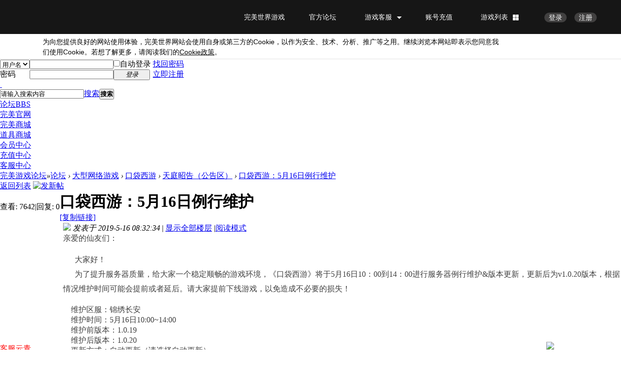

--- FILE ---
content_type: text/html; charset=utf-8
request_url: http://bbs.wanmei.com/forum.php?mod=viewthread&tid=80498
body_size: 9110
content:
<!DOCTYPE html PUBLIC "-//W3C//DTD XHTML 1.0 Transitional//EN" "http://www.w3.org/TR/xhtml1/DTD/xhtml1-transitional.dtd">
<html xmlns="http://www.w3.org/1999/xhtml">
<head>
<meta http-equiv="Content-Type" content="text/html; charset=utf-8" />
<title>口袋西游：5月16日例行维护 - 天庭昭告（公告区） -  完美游戏论坛 -  Powered by Discuz!</title>
<link type="favicon" rel="shortcut icon" href="https://safestatic.games.wanmei.com/common/ico/favicon.ico"/><link href="http://bbs.wanmei.com/forum.php?mod=viewthread&tid=80498" rel="canonical" />
<meta name="keywords" content="口袋西游：5月16日例行维护" />
<meta name="description" content="亲爱的仙友们：      大家好！      为了提升服务器质量，给大家一个稳定顺畅的游戏环境，《口袋西游》将于5月16日10：00到14：00进行服务器例行维护&amp;版本更新，更新后为 ... 口袋西游：5月16日例行维护 ,完美游戏论坛" />
<meta name="generator" content="Discuz! X3.4" />
<meta name="author" content="Discuz! Team and Comsenz UI Team" />
<meta name="copyright" content="2001-2020 Tencent Cloud." />
<meta name="MSSmartTagsPreventParsing" content="True" />
<meta http-equiv="MSThemeCompatible" content="Yes" />
<base href="http://bbs.wanmei.com/" /><link rel="stylesheet" type="text/css" href="data/cache/style_3_common.css?G1h" /><link rel="stylesheet" type="text/css" href="data/cache/style_3_forum_viewthread.css?G1h" /><script type="text/javascript">var STYLEID = '3', STATICURL = 'static/', IMGDIR = 'static/image/common', VERHASH = 'G1h', charset = 'utf-8', discuz_uid = '0', cookiepre = 'NHAo_2132_', cookiedomain = '', cookiepath = '/', showusercard = '1', attackevasive = '0', disallowfloat = 'newthread', creditnotice = '1|威望|,2|金钱|,3|贡献|', defaultstyle = '', REPORTURL = 'aHR0cDovL2Jicy53YW5tZWkuY29tL2ZvcnVtLnBocD9tb2Q9dmlld3RocmVhZCZ0aWQ9ODA0OTg=', SITEURL = 'http://bbs.wanmei.com/', JSPATH = 'static/js/', CSSPATH = 'data/cache/style_', DYNAMICURL = '';</script>
<script src="static/js/common.js?G1h" type="text/javascript"></script>
<meta name="application-name" content="完美游戏论坛" />
<meta name="msapplication-tooltip" content="完美游戏论坛" />
<meta name="msapplication-task" content="name=论坛;action-uri=http://bbs.wanmei.com/forum.php;icon-uri=http://bbs.wanmei.com/static/image/common/bbs.ico" />
<link rel="archives" title="完美游戏论坛" href="http://bbs.wanmei.com/archiver/" />
<link rel="stylesheet" id="css_widthauto" type="text/css" href='data/cache/style_3_widthauto.css?G1h' />
<script type="text/javascript">HTMLNODE.className += ' widthauto'</script>
<script src="static/js/forum.js?G1h" type="text/javascript"></script>
</head>

<body id="nv_forum" class="pg_viewthread" onkeydown="if(event.keyCode==27) return false;">
<div id="append_parent"></div><div id="ajaxwaitid"></div>
<div id="toptb" class="cl" style="display:none;">
<div class="wp">
<div class="z"><a href="javascript:;"  onclick="setHomepage('http://bbs.wanmei.com/');">设为首页</a><a href="http://bbs.wanmei.com/"  onclick="addFavorite(this.href, '完美游戏论坛');return false;">收藏本站</a></div>
<div class="y">
<a id="switchblind" href="javascript:;" onclick="toggleBlind(this)" title="开启辅助访问" class="switchblind">开启辅助访问</a>
<a href="javascript:;" id="switchwidth" onclick="widthauto(this)" title="切换到窄版" class="switchwidth">切换到窄版</a>
</div>
</div>
</div>


<link rel="stylesheet" type="text/css" href="template/wanmei/common/css_wanmei.css?G1h"/><div id="hd">
<div class="wp">
<div class="hdc cl"><h2 style="display:none;"><a href="./" title="完美游戏论坛"><img src="static/image/common/logo.png" alt="完美游戏论坛" border="0" /></a></h2><script src="static/js/logging.js?G1h" type="text/javascript"></script>
<form method="post" autocomplete="off" id="lsform" action="member.php?mod=logging&amp;action=login&amp;loginsubmit=yes&amp;infloat=yes&amp;lssubmit=yes" onsubmit="return lsSubmit();">
<div class="fastlg cl">
<span id="return_ls" style="display:none"></span>
<div class="y pns">
<table cellspacing="0" cellpadding="0">
<tr>
<td>
<span class="ftid">
<select name="fastloginfield" id="ls_fastloginfield" width="40" tabindex="900">
<option value="username">用户名</option>
<option value="email">Email</option>
</select>
</span>
<script type="text/javascript">simulateSelect('ls_fastloginfield')</script>
</td>
<td><input type="text" name="username" id="ls_username" autocomplete="off" class="px vm" tabindex="901" /></td>
<td class="fastlg_l"><label for="ls_cookietime"><input type="checkbox" name="cookietime" id="ls_cookietime" class="pc" value="2592000" tabindex="903" />自动登录</label></td>
<td>&nbsp;<a href="javascript:;" onclick="showWindow('login', 'member.php?mod=logging&action=login&viewlostpw=1')">找回密码</a></td>
</tr>
<tr>
<td><label for="ls_password" class="z psw_w">密码</label></td>
<td><input type="password" name="password" id="ls_password" class="px vm" autocomplete="off" tabindex="902" /></td>
<td class="fastlg_l"><button type="submit" class="pn vm" tabindex="904" style="width: 75px;"><em>登录</em></button></td>
<td>&nbsp;<a href="member.php?mod=register" class="xi2 xw1">立即注册</a></td>
</tr>
</table>
<input type="hidden" name="quickforward" value="yes" />
<input type="hidden" name="handlekey" value="ls" />
</div>
</div>
</form>

</div>

<div id="nv-wanmei">
<a href="javascript:;" id="qmenu" onmouseover="delayShow(this, function () {showMenu({'ctrlid':'qmenu','pos':'34!','ctrlclass':'a','duration':2});showForummenu(144);})">&nbsp;</a><div id="scbar" class="cl">
<form id="scbar_form" method="post" autocomplete="off" onsubmit="searchFocus($('scbar_txt'))" action="search.php?searchsubmit=yes" target="_blank">
<input type="hidden" name="mod" id="scbar_mod" value="search" />
<input type="hidden" name="formhash" value="ef06ffde" />
<input type="hidden" name="srchtype" value="title" />
<input type="hidden" name="srhfid" value="144" />
<input type="hidden" name="srhlocality" value="forum::viewthread" />
<table cellspacing="0" cellpadding="0">
<tr>
<td class="scbar_icon_td"></td>
<td class="scbar_txt_td"><input type="text" name="srchtxt" id="scbar_txt" value="请输入搜索内容" autocomplete="off" x-webkit-speech speech /></td>
<td class="scbar_type_td"><a href="javascript:;" id="scbar_type" class="xg1" onclick="showMenu(this.id)" hidefocus="true">搜索</a></td>
<td class="scbar_btn_td"><button type="submit" name="searchsubmit" id="scbar_btn" sc="1" class="pn pnc" value="true"><strong class="xi2">搜索</strong></button></td>
<td class="scbar_hot_td">
<div id="scbar_hot">
</div>
</td>
</tr>
</table>
</form>
</div>
<ul id="scbar_type_menu" class="p_pop" style="display: none;"><li><a href="javascript:;" rel="curforum" fid="144" >本版</a></li><li><a href="javascript:;" rel="forum" class="curtype">帖子</a></li><li><a href="javascript:;" rel="user">用户</a></li></ul>
<script type="text/javascript">
initSearchmenu('scbar', '');
</script>
<ul class="nv-list"><li class="a" id="mn_forum" ><a href="forum.php" hidefocus="true" title="BBS"  >论坛<span>BBS</span></a></li><li id="mn_N6ee4" ><a href="http://www.wanmei.com/" hidefocus="true" target="_blank"  >完美官网</a></li><li id="mn_N0d42" ><a href="http://shop.wanmei.com/" hidefocus="true" target="_blank"  >完美商城</a></li><li id="mn_Nfb60" ><a href="http://store.wanmei.com/" hidefocus="true" target="_blank"  >道具商城</a></li><li id="mn_Na60d" ><a href="https://passport.wanmei.com" hidefocus="true" target="_blank"  >会员中心</a></li><li id="mn_N49ff" ><a href="https://pay.wanmei.com/new/" hidefocus="true" target="_blank"  >充值中心</a></li><li id="mn_N21af" ><a href="http://cs.wanmei.com/" hidefocus="true" target="_blank"  >客服中心</a></li></ul>
</div>
<div id="mu" class="cl">
</div></div>
</div>


<div id="wp" class="wp">
<script type="text/javascript">var fid = parseInt('144'), tid = parseInt('80498');</script>

<script src="static/js/forum_viewthread.js?G1h" type="text/javascript"></script>
<script type="text/javascript">zoomstatus = parseInt(1);var imagemaxwidth = '600';var aimgcount = new Array();</script>

<style id="diy_style" type="text/css"></style>
<!--[diy=diynavtop]--><div id="diynavtop" class="area"></div><!--[/diy]-->
<div id="pt" class="bm cl">
<div class="z">
<a href="./" class="nvhm" title="首页">完美游戏论坛</a><em>&raquo;</em><a href="forum.php">论坛</a> <em>&rsaquo;</em> <a href="forum.php?gid=41">大型网络游戏</a> <em>&rsaquo;</em> <a href="forum.php?mod=forumdisplay&fid=143">口袋西游</a> <em>&rsaquo;</em> <a href="forum.php?mod=forumdisplay&amp;fid=144">天庭昭告（公告区）</a> <em>&rsaquo;</em> <a href="forum.php?mod=viewthread&amp;tid=80498">口袋西游：5月16日例行维护</a>
</div>
</div>

            <style>
            body{background:url(data/attachment/common/0a/common_144_background.jpg)  no-repeat center 40px;}
        </style>
    <style id="diy_style" type="text/css"></style>
<div class="wp">
<!--[diy=diy1]--><div id="diy1" class="area"></div><!--[/diy]-->
</div>

<div id="ct" class="wp cl">
<div id="pgt" class="pgs mbm cl ">
<div class="pgt"></div>
<span class="y pgb"><a href="forum.php?mod=forumdisplay&amp;fid=144">返回列表</a></span>
<a id="newspecial" onmouseover="$('newspecial').id = 'newspecialtmp';this.id = 'newspecial';showMenu({'ctrlid':this.id})" onclick="showWindow('newthread', 'forum.php?mod=post&action=newthread&fid=144')" href="javascript:;" title="发新帖"><img src="static/image/common/pn_post.png" alt="发新帖" /></a></div>



<div id="postlist" class="pl bm">
<table cellspacing="0" cellpadding="0">
<tr>
<td class="pls ptn pbn">
<div class="hm ptn">
<span class="xg1">查看:</span> <span class="xi1">7642</span><span class="pipe">|</span><span class="xg1">回复:</span> <span class="xi1">0</span>
</div>
</td>
<td class="plc ptm pbn vwthd">
<h1 class="ts">
<span id="thread_subject">口袋西游：5月16日例行维护</span>
</h1>
<span class="xg1">
<a href="forum.php?mod=viewthread&amp;tid=80498" onclick="return copyThreadUrl(this, '完美游戏论坛')" >[复制链接]</a>
</span>
</td>
</tr>
</table>


<table cellspacing="0" cellpadding="0" class="ad">
<tr>
<td class="pls">
</td>
<td class="plc">
</td>
</tr>
</table><div id="post_4409863" ><table id="pid4409863" class="plhin" summary="pid4409863" cellspacing="0" cellpadding="0">
<tr>
<td class="pls" rowspan="2">
<div id="favatar4409863" class="pls favatar">
<a name="newpost"></a> <a name="lastpost"></a><div class="pi">
<div class="authi"><a href="home.php?mod=space&amp;uid=486295529" target="_blank" class="xw1" style="color: #FF0000">客服云青</a>
</div>
</div>
<div class="p_pop blk bui card_gender_0" id="userinfo4409863" style="display: none; margin-top: -11px;">
<div class="m z">
<div id="userinfo4409863_ma"></div>
</div>
<div class="i y">
<div>
<strong><a href="home.php?mod=space&amp;uid=486295529" target="_blank" class="xi2" style="color: #FF0000">客服云青</a></strong>
<em>当前离线</em>
</div><dl class="cl">
<dt>积分</dt><dd><a href="home.php?mod=space&uid=486295529&do=profile" target="_blank" class="xi2">1420</a></dd>
</dl><div class="imicn">
<a href="home.php?mod=space&amp;uid=486295529&amp;do=profile" target="_blank" title="查看详细资料"><img src="static/image/common/userinfo.gif" alt="查看详细资料" /></a>
</div>
<div id="avatarfeed"><span id="threadsortswait"></span></div>
</div>
</div>
<div>
<div class="avatar" onmouseover="showauthor(this, 'userinfo4409863')"><a href="home.php?mod=space&amp;uid=486295529" class="avtm" target="_blank"><img src="http://bbs.ucsso.wanmei.com/avatar.php?uid=486295529&size=middle" /></a></div>
</div>
<div class="tns xg2"><table cellspacing="0" cellpadding="0"><th><p><a href="home.php?mod=space&uid=486295529&do=thread&type=thread&view=me&from=space" class="xi2">218</a></p>主题</th><th><p><a href="home.php?mod=space&uid=486295529&do=thread&type=reply&view=me&from=space" class="xi2">194</a></p>帖子</th><td><p><a href="home.php?mod=space&uid=486295529&do=profile" class="xi2">1420</a></p>积分</td></table></div>

<p><em><a href="home.php?mod=spacecp&amp;ac=usergroup&amp;gid=1" target="_blank"><font color="#FF0000">管理员</font></a></em></p>


<p><span><img src="static/image/common/star_level3.gif" alt="Rank: 9" /><img src="static/image/common/star_level3.gif" alt="Rank: 9" /><img src="static/image/common/star_level1.gif" alt="Rank: 9" /></span></p>



<dl class="pil cl">
	<dt>积分</dt><dd><a href="home.php?mod=space&uid=486295529&do=profile" target="_blank" class="xi2">1420</a></dd>
</dl>

<dl class="pil cl"></dl><ul class="xl xl2 o cl">
<li class="pm2"><a href="home.php?mod=spacecp&amp;ac=pm&amp;op=showmsg&amp;handlekey=showmsg_486295529&amp;touid=486295529&amp;pmid=0&amp;daterange=2&amp;pid=4409863&amp;tid=80498" onclick="showWindow('sendpm', this.href);" title="发消息" class="xi2">发消息</a></li>
</ul>
</div>
</td>
<td class="plc">
<div class="pi">
<div class="pti">
<div class="pdbt">
</div>
<div class="authi">
<img class="authicn vm" id="authicon4409863" src="static/image/common/online_admin.gif" />
<em id="authorposton4409863">发表于 2019-5-16 08:32:34</em>
<span class="pipe">|</span>
<a href="forum.php?mod=viewthread&amp;tid=80498&amp;page=1" rel="nofollow">显示全部楼层</a>
<span class="pipe show">|</span><a href="javascript:;" onclick="readmode($('thread_subject').innerHTML, 4409863);" class="show">阅读模式</a>
</div>
</div>
</div><div class="pct"><style type="text/css">.pcb{margin-right:0}</style><div class="pcb">
 
<div class="t_fsz">
<table cellspacing="0" cellpadding="0"><tr><td class="t_f" id="postmessage_4409863">
<font color="#3f3f3f"><font face="微软雅黑">亲爱的仙友们：</font></font><br />
<br />
<p style="line-height:30px;text-indent:nullem;text-align:left"><font style="color:rgb(63, 63, 63)"><font face="微软雅黑">&nbsp; &nbsp;&nbsp; &nbsp;大家好！</font></font></p><p style="line-height:30px;text-indent:nullem;text-align:left"><font style="color:rgb(63, 63, 63)"><font face="微软雅黑">&nbsp; &nbsp;&nbsp; &nbsp;为了提升服务器质量，给大家一个稳定顺畅的游戏环境，《口袋西游》将于5月16日10：00到14：00进行服务器例行维护&amp;版本更新，更新后为v1.0.20版本，根据情况维护时间可能会提前或者延后。请大家提前下线游戏，以免造成不必要的损失！</font></font></p><font color="#3f3f3f"><font face="微软雅黑">&nbsp; &nbsp; </font></font><br />
<font color="#3f3f3f"><font face="微软雅黑">&nbsp; &nbsp; 维护区服：锦绣长安</font></font><br />
<font color="#3f3f3f"><font face="微软雅黑">&nbsp; &nbsp; 维护时间：5月16日10:00~14:00</font></font><br />
<font color="#3f3f3f"><font face="微软雅黑">&nbsp; &nbsp; 维护前版本：1.0.19</font></font><br />
<font color="#3f3f3f"><font face="微软雅黑">&nbsp; &nbsp; 维护后版本：1.0.20</font></font><br />
<font color="#3f3f3f"><font face="微软雅黑">&nbsp; &nbsp; 更新方式：自动更新（请选择自动更新）</font></font><br />
<br />
<font color="#3f3f3f"><font face="微软雅黑">&nbsp; &nbsp; 维护内容：</font></font><br />
<p style="line-height:30px;text-indent:nullem;text-align:left"><font style="color:rgb(63, 63, 63)"><font face="微软雅黑">&nbsp; &nbsp; 1、下架“嫩蕊礼盒”；</font></font></p><font color="#3f3f3f"><font face="微软雅黑">&nbsp; &nbsp; 2、上架了晴空礼盒（限时下架）</font></font><font style="color:rgb(63, 63, 63)"><font face="微软雅黑">；</font></font><font color="#3f3f3f"></font><br />
<p style="line-height:30px;text-indent:nullem;text-align:left"><font style="color:rgb(63, 63, 63)"><font face="微软雅黑">礼盒概率公示：</font></font></p><br />
<table cellspacing="0" class="t_table" style="width:208px"><tr><td width="136">道具</td><td width="72">概率</td></tr><tr><td>天使翅膀</td><td>0.05</td></tr><tr><td>飞行坐骑残片</td><td>0.3</td></tr><tr><td>神行宝玉</td><td>0.02</td></tr><tr><td>固本好运符</td><td>0.12</td></tr><tr><td>原地复活卷轴*4</td><td>0.1</td></tr><tr><td>轩辕石*3</td><td>0.1</td></tr><tr><td>伏羲石*3</td><td>0.08</td></tr><tr><td>救命毫毛*5</td><td>0.07</td></tr><tr><td>神遁之书*12</td><td>0.1</td></tr><tr><td>天宫御酒</td><td>0.06</td></tr></table><br />
<p style="line-height:30px;text-indent:nullem;text-align:left"><font style="color:rgb(63, 63, 63)"><font face="微软雅黑">注：飞行坐骑残片可以在水云使者处兑换天使翅膀</font></font></p><br />
</td></tr></table>


</div>
<div id="comment_4409863" class="cm">
</div>

<div id="post_rate_div_4409863"></div>
        <style type="text/css">
            .wanmei-comment{margin:0 20px 20px 20px;padding:5px 25px 15px 25px;background-color:#F8F8F8;border:1px solid #F0F0F0;}
            .wanmei-comment a{color:#657bbc}
            .wanmei-comment a[href$="#at"]{color:rgb(255, 0, 0)}
            .wanmei-comment-content{padding-top:10px;}
            .wanmei-comment-content img{vertical-align:middle;}
            .wanmei-comment-tool{padding: 10px 0;border-bottom:1px dashed #D0D0D0;}
            .wanmei-comment-tool .date{float:left;}
            .wanmei-comment-tool .comment{float:right;}
            .wanmei-comment .more{padding-top:10px;}
            .wanmei-reply{background: url(source/plugin/wanmei_comment/public/images/reply.png) no-repeat 0 50%;}
        </style></div>
</div>

</td></tr>
<tr><td class="plc plm">
</td>
</tr>
<tr id="_postposition4409863"></tr>
<tr>
<td class="pls"></td>
<td class="plc" style="overflow:visible;">
<div class="po hin">
<div class="pob cl">
<em>
<a class="fastre" href="forum.php?mod=post&amp;action=reply&amp;fid=144&amp;tid=80498&amp;reppost=4409863&amp;extra=&amp;page=1" onclick="showWindow('reply', this.href)">回复</a>
<a class="wanmei-reply" href="javascript:;" onclick="showWindow('mods', 'plugin.php?id=wanmei_comment&act=comment_list&tid=80498&pid=4409863', 'get', 0);">评论</a></em>

<p>
<a href="javascript:;" id="mgc_post_4409863" onmouseover="showMenu(this.id)" class="showmenu">使用道具</a>
<!--
<a href="javascript:;" onclick="showWindow('miscreport4409863', 'misc.php?mod=report&rtype=post&rid=4409863&tid=80498&fid=144', 'get', -1);return false;">举报</a>
-->
<a href="javascript:;" onclick="open_report('plugin.php?id=wanmei_report&act=report_add&tid=80498&pid=4409863')">举报</a><script type="text/javascript">function open_report(url){
            window.open(url, "report", "height=900,width=900,location=yes,menubar=no,resizable=yes,scrollbars=yes,status=no,toolbar=no");
        }</script></p>

<ul id="mgc_post_4409863_menu" class="p_pop mgcmn" style="display: none;">
</ul>
<script type="text/javascript" reload="1">checkmgcmn('post_4409863')</script>
</div>
</div>
</td>
</tr>
<tr class="ad">
<td class="pls">
</td>
<td class="plc">
</td>
</tr>
</table>
</div><div id="postlistreply" class="pl"><div id="post_new" class="viewthread_table" style="display: none"></div></div>
</div>


<form method="post" autocomplete="off" name="modactions" id="modactions">
<input type="hidden" name="formhash" value="ef06ffde" />
<input type="hidden" name="optgroup" />
<input type="hidden" name="operation" />
<input type="hidden" name="listextra" value="" />
<input type="hidden" name="page" value="1" />
</form>



<div class="pgs mtm mbm cl">
<span class="pgb y"><a href="forum.php?mod=forumdisplay&amp;fid=144">返回列表</a></span>
<a id="newspecialtmp" onmouseover="$('newspecial').id = 'newspecialtmp';this.id = 'newspecial';showMenu({'ctrlid':this.id})" onclick="showWindow('newthread', 'forum.php?mod=post&action=newthread&fid=144')" href="javascript:;" title="发新帖"><img src="static/image/common/pn_post.png" alt="发新帖" /></a>
</div>

<!--[diy=diyfastposttop]--><div id="diyfastposttop" class="area"></div><!--[/diy]-->
<script type="text/javascript">
var postminchars = parseInt('10');
var postmaxchars = parseInt('1000000');
var disablepostctrl = parseInt('0');
</script>

<div id="f_pst" class="pl bm bmw">
<form method="post" autocomplete="off" id="fastpostform" action="forum.php?mod=post&amp;action=reply&amp;fid=144&amp;tid=80498&amp;extra=&amp;replysubmit=yes&amp;infloat=yes&amp;handlekey=fastpost" onSubmit="return fastpostvalidate(this)">
<table cellspacing="0" cellpadding="0">
<tr>
<td class="pls">
</td>
<td class="plc">

<span id="fastpostreturn"></span>


<div class="cl">
<div id="fastsmiliesdiv" class="y"><div id="fastsmiliesdiv_data"><div id="fastsmilies"></div></div></div><div class="hasfsl" id="fastposteditor">
<div class="tedt mtn">
<div class="bar">
<span class="y">
<a href="forum.php?mod=post&amp;action=reply&amp;fid=144&amp;tid=80498" onclick="return switchAdvanceMode(this.href)">高级模式</a>
</span><script src="static/js/seditor.js?G1h" type="text/javascript"></script>
<div class="fpd">
<a href="javascript:;" title="文字加粗" class="fbld">B</a>
<a href="javascript:;" title="设置文字颜色" class="fclr" id="fastpostforecolor">Color</a>
<a id="fastpostimg" href="javascript:;" title="图片" class="fmg">Image</a>
<a id="fastposturl" href="javascript:;" title="添加链接" class="flnk">Link</a>
<a id="fastpostquote" href="javascript:;" title="引用" class="fqt">Quote</a>
<a id="fastpostcode" href="javascript:;" title="代码" class="fcd">Code</a>
<a href="javascript:;" class="fsml" id="fastpostsml">Smilies</a>
</div></div>
<div class="area">
<div class="pt hm">
您需要登录后才可以回帖 <a href="member.php?mod=logging&amp;action=login" onclick="showWindow('login', this.href)" class="xi2">登录</a> | <a href="member.php?mod=register" class="xi2">立即注册</a>
</div>
</div>
</div>
</div>
</div>
<div id="seccheck_fastpost">
</div>


<input type="hidden" name="formhash" value="ef06ffde" />
<input type="hidden" name="usesig" value="" />
<input type="hidden" name="subject" value="  " />
<p class="ptm pnpost">
<a href="home.php?mod=spacecp&amp;ac=credit&amp;op=rule&amp;fid=144" class="y" target="_blank">本版积分规则</a>
<button type="button" onclick="showWindow('login', 'member.php?mod=logging&action=login&guestmessage=yes')"  onmouseover="checkpostrule('seccheck_fastpost', 'ac=reply');this.onmouseover=null" name="replysubmit" id="fastpostsubmit" class="pn pnc vm" value="replysubmit" tabindex="5"><strong>发表回复</strong></button>
<label for="fastpostrefresh"><input id="fastpostrefresh" type="checkbox" class="pc" />回帖后跳转到最后一页</label>
<script type="text/javascript">if(getcookie('fastpostrefresh') == 1) {$('fastpostrefresh').checked=true;}</script>
</p>
</td>
</tr>
</table>
</form>
</div>

</div>

<div class="wp mtn">
<!--[diy=diy3]--><div id="diy3" class="area"></div><!--[/diy]-->
</div>

<script type="text/javascript">
function succeedhandle_followmod(url, msg, values) {
var fObj = $('followmod_'+values['fuid']);
if(values['type'] == 'add') {
fObj.innerHTML = '不收听';
fObj.href = 'home.php?mod=spacecp&ac=follow&op=del&fuid='+values['fuid'];
} else if(values['type'] == 'del') {
fObj.innerHTML = '收听TA';
fObj.href = 'home.php?mod=spacecp&ac=follow&op=add&hash=ef06ffde&fuid='+values['fuid'];
}
}
fixed_avatar([4409863], 1);
</script>	</div>
<div id="ft" class="wp cl">
<div id="flk" class="y">
<p>
<a href="archiver/" >Archiver</a><span class="pipe">|</span><a href="forum.php?mobile=yes" >手机版</a><span class="pipe">|</span><a href="forum.php?mod=misc&action=showdarkroom" >小黑屋</a><span class="pipe">|</span><strong><a href="http://bbs.wanmei.com/" target="_blank">完美游戏</a></strong>
<img style="width:12%;max-width:280px;position:fixed; right:0;bottom:0;" src="/source/plugin/wanmei_api/public/images/app_download.png" onclick="this.style.display = 'none';"/>
<script src="/source/plugin/wanmei_activity/public/js/tjsdk-min-1.3.1.js" type="text/javascript"></script>
<script type="text/javascript">var myAnaly = new webSdk();
myAnaly.initSDK({ project: "wmwebsite", linkHost: "https://clog.tanshudata.com",withAppJsBridge:false});
myAnaly.pageVisted();
</script>
<style>.modact{display:none;}</style></p>
<p class="xs0">
GMT+8, 2026-1-15 19:53<span id="debuginfo">
, Processed in 0.071749 second(s), 24 queries
.
</span>
</p>
</div>
<div id="frt">
<p>Powered by <strong><a href="http://www.discuz.net" target="_blank">Discuz!</a></strong> <em>X3.4</em></p>
<p class="xs0">Copyright &copy; 2001-2020, Tencent Cloud.</p>
</div></div>
<script src="home.php?mod=misc&ac=sendmail&rand=1768477994" type="text/javascript"></script>

<div id="scrolltop">
<span><a href="forum.php?mod=post&amp;action=reply&amp;fid=144&amp;tid=80498&amp;extra=&amp;page=1" onclick="showWindow('reply', this.href)" class="replyfast" title="快速回复"><b>快速回复</b></a></span>
<span hidefocus="true"><a title="返回顶部" onclick="window.scrollTo('0','0')" class="scrolltopa" ><b>返回顶部</b></a></span>
<span>
<a href="forum.php?mod=forumdisplay&amp;fid=144" hidefocus="true" class="returnlist" title="返回列表"><b>返回列表</b></a>
</span>
</div>
<script type="text/javascript">_attachEvent(window, 'scroll', function () { showTopLink(); });checkBlind();</script>
<!-- 登陆 导航 相关js -->
<script src="//static.games.wanmei.com/public/js/wm.js" type="text/javascript" bottom="false"></script>
<script src="//static.games.laohu.com/_s/public/jq_183.js" type="text/javascript"></script>
<script type="text/javascript">jQuery.noConflict();</script>
<!--
<script type="text/javascript">
 	var siteurl = "http://bbs.wanmei.com/";
jQuery(document).ready(function(){
jQuery('#wm_login_Btn').attr('href',siteurl+'member.php?mod=logging&action=login&referer=');
jQuery('#wm_login_Btn').attr('onClick','');
jQuery('#wm_login_Btn').attr('target','');

jQuery('#wm_logout_Btn').attr('href',siteurl+'member.php?mod=logging&action=logout&formhash=ef06ffde');
jQuery('#wm_logout_Btn').attr('onClick','');
jQuery('#wm_logout_Btn').attr('target','');
}) 
</script>
-->
<script src="//static.games.wanmei.com/public/js/footer.js" type="text/javascript"></script>
</body>
</html>
